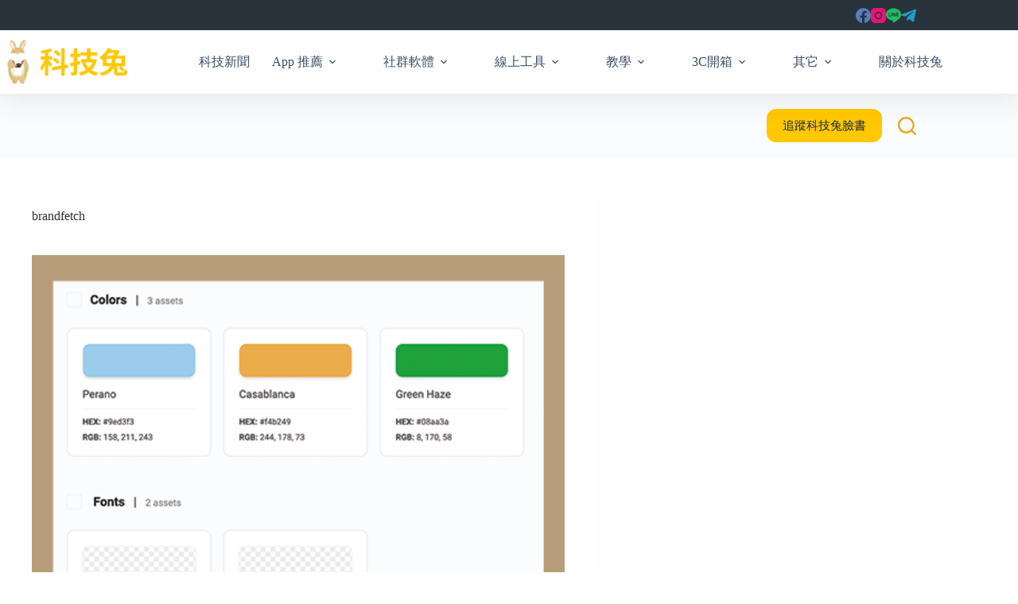

--- FILE ---
content_type: text/html; charset=utf-8
request_url: https://www.google.com/recaptcha/api2/aframe
body_size: 267
content:
<!DOCTYPE HTML><html><head><meta http-equiv="content-type" content="text/html; charset=UTF-8"></head><body><script nonce="fcF9CM6gfIAjGqEbmX2aqA">/** Anti-fraud and anti-abuse applications only. See google.com/recaptcha */ try{var clients={'sodar':'https://pagead2.googlesyndication.com/pagead/sodar?'};window.addEventListener("message",function(a){try{if(a.source===window.parent){var b=JSON.parse(a.data);var c=clients[b['id']];if(c){var d=document.createElement('img');d.src=c+b['params']+'&rc='+(localStorage.getItem("rc::a")?sessionStorage.getItem("rc::b"):"");window.document.body.appendChild(d);sessionStorage.setItem("rc::e",parseInt(sessionStorage.getItem("rc::e")||0)+1);localStorage.setItem("rc::h",'1768820887108');}}}catch(b){}});window.parent.postMessage("_grecaptcha_ready", "*");}catch(b){}</script></body></html>